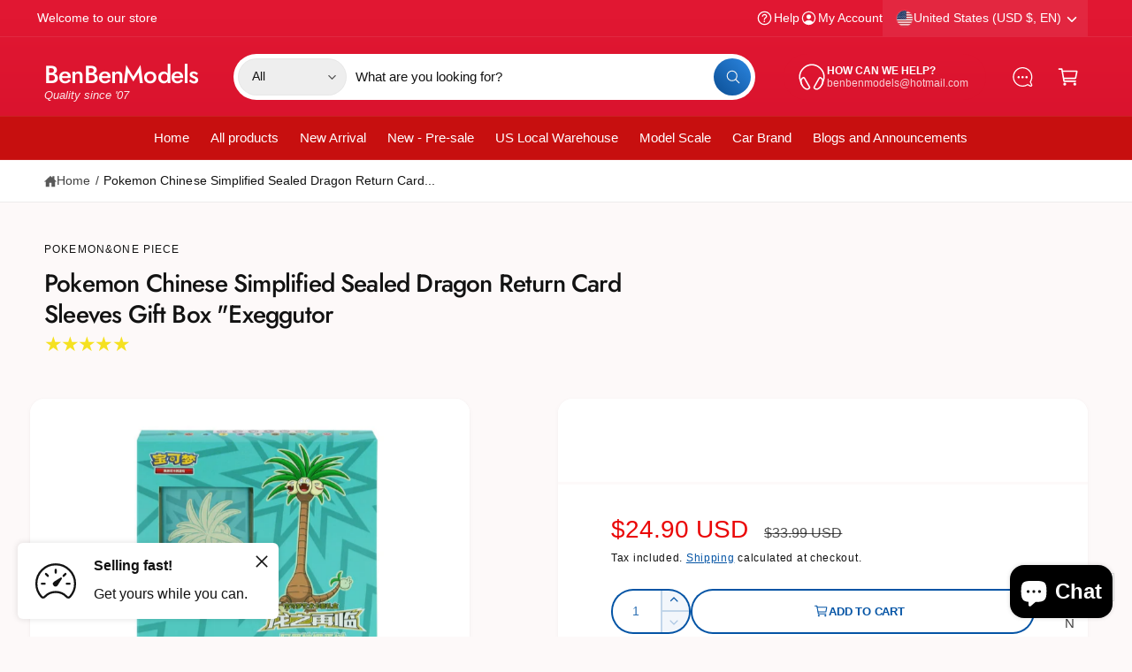

--- FILE ---
content_type: text/css
request_url: https://benbenmodels.com/cdn/shop/t/15/assets/component-countdown.css?v=63010451958704039111757065377
body_size: -116
content:
.countdown-container:not(.countdown-container--none){--offset-1: .6em}.countdown--abbreviated{--offset-2: .4em}[data-digits="4"] .countdown{--offset-3: 1em}custom-countdown{font-size:20px}.countdown{--countdown-size: min(max(calc(var(--countdown-size-desktop) * .6), 1em), 2.4em - var(--offset-1, 0em) - var(--offset-2, 0em) - var(--offset-3, 0em));--countdown-contained-padding-xs: .5em;--countdown-contained-padding: .8em;font-size:var(--countdown-size);gap:var(--countdown-gap)}.countdown__unit{font-size:min(.5em,12px);white-space:nowrap}@media screen and (max-width: 749px){.countdown{--countdown-size: min(max(calc(var(--countdown-size-desktop) * .6), 1em), 2em - var(--offset-1, 0em) - var(--offset-2, 0em) - var(--offset-3, 0em))}.image-with-text--overlap .countdown,.popup__countdown .countdown{--countdown-size: calc(min(max(calc(var(--countdown-size-desktop) * .6), 1em), 2em - var(--offset-1, 0em) - var(--offset-2, 0em) - var(--offset-3, 0em))*.85) }[data-digits="4"] .countdown-container:not(.countdown-container--none){--offset-3: .55em}[data-digits="4"] .countdown--abbreviated.countdown-container{--offset-2: .1em}}@media screen and (min-width: 750px){.countdown{--countdown-size: min(max(calc(var(--countdown-size-desktop) * .7), 1.2em), 3.9em - var(--offset-1, 0em) - var(--offset-2, 0em) - var(--offset-3, 0em))}.product__info-wrapper .countdown{--countdown-size: calc(var(--countdown-size-desktop) * .8)}}@media screen and (min-width: 990px){.countdown{--countdown-size: calc(var(--countdown-size-desktop) * .9)}}@media screen and (min-width: 1200px){.countdown{--countdown-size: var(--countdown-size-desktop)}}.countdown--abbreviated{--countdown-contained-padding-xs: .8em;--countdown-contained-padding: 1em}.countdown:not(.countdown--abbreviated) .countdown__number{margin-bottom:.2em}.countdown__number{color:rgb(var(--countdown-color, var(--color-foreground)));white-space:nowrap}.countdown__number>span{min-width:2ch}.countdown__block:not(:first-child):before{content:var(--countdown-separator);position:absolute;left:calc((var(--countdown-gap) * -1 / 2) - .08em);line-height:var(--countdown-separator-lh, .85em)}.countdown-container--sharp .countdown__number,.countdown-container--rounded .countdown__number{display:inline-flex;align-items:center;justify-content:center;height:calc(var(--countdown-size) + var(--countdown-contained-padding-xs));min-width:calc(var(--countdown-size) + var(--countdown-contained-padding-xs));padding-left:.5em;padding-right:.5em}.countdown-container--sharp .countdown__number,.countdown-container--rounded .countdown__number{background-color:rgb(var(--countdown-background-color));background-image:var(--countdown-gradient-background, none)}.countdown-container--rounded .countdown__number{border-radius:.2em}@media screen and (min-width: 750px){.countdown-container--sharp .countdown__number,.countdown-container--rounded .countdown__number{height:calc(var(--countdown-size) + var(--countdown-contained-padding));min-width:calc(var(--countdown-size) + var(--countdown-contained-padding))}}
/*# sourceMappingURL=/cdn/shop/t/15/assets/component-countdown.css.map?v=63010451958704039111757065377 */


--- FILE ---
content_type: text/css
request_url: https://benbenmodels.com/cdn/shop/t/15/assets/quick-order-list.css?v=28404456754658454461757065377
body_size: 1211
content:
quick-order-list{display:block}quick-order-list .quantity__button{width:calc(3.5rem / var(--font-body-scale))}.quick-order-list__contents{position:relative;z-index:0}.quick-order-list__container--disabled{pointer-events:none}.quick-order-list__total{margin-top:1rem;padding-top:2rem;padding-bottom:2rem;border-top:.1rem solid rgba(var(--color-foreground),.2);border-top-left-radius:0;border-top-right-radius:0;margin-left:calc(var(--px-mobile) * -1);margin-right:calc(var(--px-mobile) * -1)}.variant-item__quantity .quantity:before{z-index:0}.variant-item__quantity .quantity__button{z-index:1}.variant-item__image-container.global-media-settings:after{content:none}@media screen and (min-width: 990px){.quick-order-list__total{margin-left:-3.5rem;margin-right:-3.5rem}.variant-item__quantity-wrapper--no-info,.variant-item__error{padding-left:calc(15px + 3.4rem)}.variant-item__error{margin-left:.3rem}.variant-item--unit-price .variant-item__totals{vertical-align:top}.variant-item--unit-price .variant-item__totals .loading__spinner{padding-top:1.7rem}}.quick-order-list__table{word-break:normal}.quick-order-list__table td,.quick-order-list__table th{padding:0;border:none}.quick-order-list__table th{text-align:left;padding-top:1rem;padding-bottom:1rem;opacity:.85;font-weight:400;font-size:1.1rem}.variant-item__quantity-wrapper{display:flex}.variant-item__totals,.variant-item__details,.variant-item__price{position:relative}.variant-item__price .price,.variant-item__totals .price{display:block}.quick-order-list__table *.right{text-align:right}.variant-item__image-container{display:inline-flex;align-items:flex-start;height:4.5rem;width:4.5rem}.variant-item__media{width:4.5rem;height:4.5rem;margin-right:1.2rem}.variant-item__image{height:100%;width:100%;object-fit:contain}@media screen and (min-width: 990px){.variant-item__image{max-width:100%}.variant-item__inner .small-hide{display:flex;flex-direction:column;align-self:center}.variant-item__discounted-prices{justify-content:flex-end}}.variant-item__details{font-size:1.4rem;line-height:calc(1 + .4 / var(--font-body-scale))}.variant-item__details>*{margin:0;max-width:30rem}.variant-item__info{position:relative;padding-bottom:.5rem}.variant-item__name{display:block;font-size:1.4rem;letter-spacing:var(--font-body-letter-spacing);line-height:calc(1 + .5 / var(--font-body-scale))}.variant-item__sku{font-size:1.1rem;margin-top:.2rem}.variant-item__discounted-prices{margin-top:0;margin-bottom:0;display:flex;flex-wrap:wrap;align-items:center}.variant-item__discounted-prices dd{margin:0}.variant-item__discounted-prices dd:first-of-type{margin-right:.8rem}.variant-item__discounted-prices .variant-item__old-price{font-size:1.4rem}.variant-item__old-price{opacity:.7}.variant-item__final-price{font-weight:400}.variant-item__sold-out{opacity:.7;font-size:1.4rem;color:rgb(var(--color-foreground))}quick-order-list-remove-button{display:flex;margin:0 0 0 1.2rem;align-self:center}@media screen and (min-width: 750px) and (max-width: 989px){quick-order-list-remove-button{width:1.5rem;height:1.5rem}quick-order-list-remove-all-button{margin-top:1rem}.quick-order-list-total__column{flex-wrap:wrap}.quick-order-list__message,.quick-order-list-error{padding-bottom:1rem}}quick-order-list-remove-button .button{min-width:calc(1.5rem / var(--font-body-scale));min-height:1.5rem;padding:0;margin:0 .1rem .1rem 0}quick-order-list-remove-button .button:not([disabled]):hover{color:rgb(var(--color-foreground))}quick-order-list-remove-button .icon-remove{height:1.5rem;width:1.5rem;transition:transform var(--duration-default) ease}.variant-item .quantity__input{transition:color .3s}.variant-item .loading__spinner{height:1.8rem;transform:translate(-50%,-50%);left:calc(50% - 14px);top:50%}.variant-item:has(.loading__spinner:not(.hidden)) .quantity__input{color:transparent}.variant-item .quantity__input{max-width:50px}.variant-item:has(.loading__spinner.spinning-complete) .quantity__input{animation:pop .25s ease-out}.variant-remove-total .button--tertiary{width:max-content}.variant-remove-total .icon-remove{width:1.2rem;height:1.2rem;margin-right:.8rem}.quick-order-list__message{margin-top:1rem;display:block}.quick-order-list__message:has(.quick-order-list__message-icon.hidden){display:none}.quick-order-list__message svg{margin-right:1rem;width:1.3rem}.quick-order-list-error{margin-top:1rem;display:flex}.quick-order-list-error:empty{display:none}.quick-order-list-error svg{flex-shrink:0;width:1.2rem;margin-right:.7rem;margin-top:.3rem;align-self:flex-start}@media screen and (min-width: 990px){.variant-item .loading__spinner--error{padding-top:5rem}.variant-remove-total .loading__spinner{top:1rem;left:2rem}.variant-remove-total--empty .loading__spinner{top:-1rem}}quick-order-list-remove-button:hover .icon-remove{transform:scale(1.25)}.quick-order-list-buttons{position:relative}.variant-remove-total>*,.quick-order-quantity{transition:opacity .4s,visibility .4s}.quick-order-list-buttons:has(.loading__spinner:not(.hidden)) .quick-order-quantity,.variant-item .loading__spinner:not(.hidden)~*,.variant-remove-total .loading__spinner:not(.hidden)~*{visibility:hidden;opacity:0}.variant-item__error{display:flex;align-items:flex-start;margin-top:.2rem;width:min-content;min-width:100%}.variant-item__error-text{font-size:1.2rem;line-height:calc(1 + .2 / var(--font-body-scale));order:1}.variant-item__error-text+svg{flex-shrink:0;width:1.2rem;margin-right:.5rem;margin-top:.1rem}.variant-item__error-text:empty+svg{display:none}.quick-order-list__table thead th{text-transform:uppercase}.variant-item__image-container--no-img{border:0}@media screen and (max-width: 989px){quick-order-list .p-section-content{padding:var(--px-mobile)}.quick-order-list-total__info{flex-direction:column;align-items:center}.variant-item__details .loading__spinner{left:0;top:auto}.quick-order-list__table,.quick-order-list__table thead,.quick-order-list__table tbody{display:block;width:100%}.quick-order-list__table thead tr{display:flex;justify-content:space-between;border-bottom:.1rem solid rgba(var(--color-foreground),.2);margin-bottom:2rem}.variant-item{display:grid;grid-template-columns:4.5rem 1fr;grid-template-rows:repeat(2,auto);gap:1.5rem;margin-bottom:2rem;padding-bottom:2rem;border-bottom:.1rem solid rgba(var(--color-foreground),.2)}.quick-order-list__table .variant-item--last{border-bottom:0;margin-bottom:0}.variant-item--no-media{grid-template:repeat(2,auto) / repeat(3,auto)}.variant-item:last-child{margin-bottom:0}.variant-item__totals{grid-column:5 / 3}.variant-item--no-media .variant-item__inner~.variant-item__quantity{grid-column:1 / 5}.variant-item__quantity{grid-column:2 / 5}.variant-item__quantity-wrapper{flex-wrap:wrap}.variant-item--no-media .variant-item__inner{display:none}.variant-remove-total{margin-top:1rem;text-align:center}.quick-order-list__message{text-align:center}.quick-order-list-total__column,.quick-order-list-buttons{display:flex;flex-direction:column;align-items:center;width:100%}.quick-order-list__button{max-width:36rem}}.quick-order-list-total__confirmation{display:flex;justify-content:center;align-items:center}@media screen and (min-width: 990px){.quick-order-list__table{border-spacing:0;border-collapse:separate;box-shadow:none;width:100%;display:table}.quick-order-list__table th{border-bottom:.1rem solid rgba(var(--color-foreground),.2)}.quick-order-list__table th+th{padding-left:5.4rem}.quick-order-list__table .quick-order-list__table-heading--wide+.quick-order-list__table-heading--wide{padding-left:10rem;text-align:right}.quick-order-list__table tr{box-shadow:0 1px rgba(var(--color-foreground),.08)}.quick-order-list__table tr.variant-item--last{box-shadow:none}.quick-order-list__table td{padding:.5rem 0}.quick-order-list__table .desktop-row-error td{padding-top:0}.quick-order-list__table .variant-item--unit-price td{vertical-align:middle}.variant-item{display:table-row}.variant-item .variant-item__price{text-align:right}.variant-item__info{width:20rem;display:flex;padding:.5rem}}@media screen and (min-width: 990px){.quick-order-list__table thead th:first-child,.quick-order-list-total__column{width:37%}.quick-order-list-buttons{display:flex;flex-direction:column;align-items:flex-start}}.totals__subtotal-value{margin-top:0;margin-bottom:0;color:rgb(var(--color-foreground))}.totals__subtotal{margin-top:0;margin-bottom:0;font-weight:700}.quick-order-list-total__info{display:flex}.quick-order-list-total__price{display:flex;flex-wrap:wrap;justify-content:flex-end;flex-grow:1;text-align:right;width:min-content}.quick-order-list-total__price .button{margin-right:2rem}@media screen and (max-width: 989px){.quick-order-list-total__price{justify-content:center;text-align:center;width:100%}.totals__product-total{display:flex;justify-content:center;width:100%;align-items:center;padding-bottom:1rem}.totals__subtotal-value{margin-right:1.2rem}.quick-order-list-total__price .button{margin-bottom:2rem}.quick-order-list-total__confirmation quick-order-list-remove-all-button button{margin-top:1rem}.quick-order-list-total__confirmation{flex-direction:column;margin-top:2rem}.quick-order-list__button-confirm{width:100%;max-width:36rem}quick-order-list .footer-message{text-align:center}}quick-order-list .footer-message{margin:0;display:block;width:100%}
/*# sourceMappingURL=/cdn/shop/t/15/assets/quick-order-list.css.map?v=28404456754658454461757065377 */


--- FILE ---
content_type: text/javascript
request_url: https://benbenmodels.com/cdn/shop/t/15/assets/quick-add.js?v=65947408126051073901757065377
body_size: 713
content:
customElements.get("quick-add-modal")||customElements.define("quick-add-modal",class extends ModalDialog{constructor(){super(),this.modalContent=this.querySelector('[id^="QuickAddInfo-"]'),this.productCard=this.closest(".product-card"),this.productUrl=this.productCard.querySelector('a[id^="CardLink"]')?.href,this.preloadData=null;const cardLink=this.productCard.querySelector('a[id^="CardLink"]'),stickerText=cardLink?.querySelector(".sticker-text");this.productTitle=stickerText?.textContent||cardLink?.textContent}fetchProductData(){return fetch(this.productUrl).then(response=>response.text()).then(responseText=>{const responseHTML=new DOMParser().parseFromString(responseText,"text/html");return this.productElement=responseHTML.querySelector('div[id^="MainProduct-"]'),this.productElement.classList.forEach(classApplied=>{(classApplied.startsWith("color-")||classApplied==="gradient")&&this.modalContent.classList.add(classApplied)}),this.preventDuplicatedIDs(),this.removeDOMElements(),this.productElement.innerHTML})}hide(preventFocus=!1){const cartNotification=document.querySelector("cart-notification")||document.querySelector("cart-drawer");cartNotification&&(cartNotification.init(),cartNotification.setActiveElement(this.openedBy)),this.modalContent.innerHTML="",preventFocus&&(this.openedBy=null),publish(PUB_SUB_EVENTS.quickViewClose),super.hide()}show(opener){opener.setAttribute("aria-disabled",!0),opener.classList.add("loading"),opener.querySelector(".loading__spinner").classList.remove("hidden","spinning-complete");const finalizeShow=productHTML=>{this.setInnerHTML(this.modalContent,productHTML),window.Shopify&&Shopify.PaymentButton&&Shopify.PaymentButton.init(),window.ProductModel&&window.ProductModel.loadShopifyXR(),this.removeGalleryListSemantic(),this.updateImageSizes(),this.preventVariantURLSwitching(),this.prependProductTitle(),window.renderSelects(),window.loadDesktopOnlyTemplates(),super.show(opener),opener.removeAttribute("aria-disabled"),opener.classList.remove("loading"),opener.querySelector(".loading__spinner").classList.add("hidden","spinning-complete"),publish(PUB_SUB_EVENTS.quickViewOpen),publish("quick-buy-action-complete"),setTimeout(()=>{window.ProductModel&&window.ProductModel.loadShopifyXR()},500)};this.preloadData?finalizeShow(this.preloadData):(this.productUrl=opener.getAttribute("data-product-url"),this.fetchProductData().then(finalizeShow))}setInnerHTML(element,html){element.innerHTML=html,element.querySelectorAll("script").forEach(oldScriptTag=>{const newScriptTag=document.createElement("script");Array.from(oldScriptTag.attributes).forEach(attribute=>{newScriptTag.setAttribute(attribute.name,attribute.value)}),newScriptTag.appendChild(document.createTextNode(oldScriptTag.innerHTML)),oldScriptTag.parentNode.replaceChild(newScriptTag,oldScriptTag)}),element.querySelectorAll(".quick-add-hidden").forEach(elem=>{elem.remove()})}preventVariantURLSwitching(){const variantPicker=this.modalContent.querySelector("variant-selects");variantPicker&&variantPicker.setAttribute("data-update-url","false")}removeDOMElements(){const pickupAvailability=this.productElement.querySelector("pickup-availability");pickupAvailability&&pickupAvailability.remove();const productModal=this.productElement.querySelector("product-modal");productModal&&productModal.remove();const modalDialog=this.productElement.querySelectorAll("modal-dialog");modalDialog&&modalDialog.forEach(modal=>modal.remove())}preventDuplicatedIDs(){const sectionId=this.productElement.dataset.section;this.productElement.innerHTML=this.productElement.innerHTML.replaceAll(sectionId,`quickadd-${sectionId}`),this.productElement.querySelectorAll("variant-selects, product-info").forEach(element=>{element.dataset.originalSection=sectionId})}removeGalleryListSemantic(){const galleryList=this.modalContent.querySelector('[id^="Slider-Gallery"]');galleryList&&(galleryList.setAttribute("role","presentation"),galleryList.querySelectorAll('[id^="Slide-"]').forEach(li=>li.setAttribute("role","presentation")))}updateImageSizes(){const product=this.modalContent.querySelector(".product");if(!product.classList.contains("product--columns"))return;const mediaImages=product.querySelectorAll(".product__media img");if(!mediaImages.length)return;let mediaImageSizes="(min-width: 1000px) 715px, (min-width: 750px) calc((100vw - 11.5rem) / 2), calc(100vw - 4rem)";product.classList.contains("product--medium")?mediaImageSizes=mediaImageSizes.replace("715px","605px"):product.classList.contains("product--small")&&(mediaImageSizes=mediaImageSizes.replace("715px","495px")),mediaImages.forEach(img=>img.setAttribute("sizes",mediaImageSizes))}prependProductTitle(){const product=this.modalContent.querySelector(".product");if(!product.querySelector(".product__title")){const container=product.querySelector("product-info .product__info-container"),productTitleHTML=`
              <div class="product__title">
                <a href="${this.productUrl}" class="link un-underlined-link">
                  <h2 class="h2 mt-0">
                    ${this.productTitle}
                    <span class="product__read-more block underlined-link t4">${window.strings.product.readMore}</span>
                  </h2>
                </a>
              </div>`;container.innerHTML=productTitleHTML+container.innerHTML}}});
//# sourceMappingURL=/cdn/shop/t/15/assets/quick-add.js.map?v=65947408126051073901757065377


--- FILE ---
content_type: text/javascript
request_url: https://benbenmodels.com/cdn/shop/t/15/assets/countdown.js?v=124108465581790489771757065377
body_size: -237
content:
if(!customElements.get("custom-countdown")){class CustomCountdown extends HTMLElement{constructor(){super(),window.initScriptOnDemand(this,this.init.bind(this)),this.dataset.loading==="eager"&&this.init()}init(){this.endDate=new Date(this.dataset.endDate).getTime(),Number(this.endDate)&&(this.secondsElem=this.querySelector(".js-seconds"),this.minutesElem=this.querySelector(".js-minutes"),this.hoursElem=this.querySelector(".js-hours"),this.daysElem=this.querySelector(".js-days"),this.seconds=1e3,this.minutes=this.seconds*60,this.hours=this.minutes*60,this.days=this.hours*24,this.nextTick(),this.intervalTimer=setInterval(this.nextTick.bind(this),this.seconds))}nextTick(){const remaining=this.endDate-new Date;if(remaining<0){clearInterval(this.intervalTimer);return}const days=Math.floor(remaining/this.days),hours=Math.floor(remaining/this.hours),minutes=Math.floor(remaining/this.minutes),secs=Math.floor(remaining/this.seconds);days===0&&this.daysElem&&(this.daysElem.closest(".countdown__block").remove(),this.daysElem=null,this.hoursElem&&hours-days*24===0&&(this.hoursElem.closest(".countdown__block").remove(),this.hoursElem=null));let digits=2;const remainingDays=days,remainingHours=hours-days*24,remainingMinutes=minutes-hours*60,remainingSecs=secs-minutes*60;this.daysElem&&(this.daysElem.textContent=remainingDays<10?`0${remainingDays}`:remainingDays,digits++),this.hoursElem&&(this.hoursElem.textContent=remainingHours<10?`0${remainingHours}`:remainingHours,digits++),this.minutesElem.textContent=remainingMinutes<10?`0${remainingMinutes}`:remainingMinutes,this.secondsElem.textContent=remainingSecs<10?`0${remainingSecs}`:remainingSecs,this.setAttribute("data-digits",digits)}}customElements.define("custom-countdown",CustomCountdown)}
//# sourceMappingURL=/cdn/shop/t/15/assets/countdown.js.map?v=124108465581790489771757065377


--- FILE ---
content_type: text/javascript
request_url: https://benbenmodels.com/cdn/shop/t/15/assets/predictive-search.js?v=56329641849479662701757065377
body_size: 1188
content:
customElements.whenDefined("search-form").then(()=>{class PredictiveSearch extends SearchForm{constructor(){super(),this.cachedResults={},this.predictiveSearchResults=this.querySelector("[data-predictive-search]"),this.allPredictiveSearchInstances=document.querySelectorAll("predictive-search"),this.isOpen=!1,this.abortController=new AbortController,this.searchTerm="",this.productTypes=this.querySelector(".js-product-types"),window.initScriptOnDemand(this,this.init.bind(this))}init(){this.setupEventListeners()}setupEventListeners(){this.input.form.addEventListener("submit",this.onFormSubmit.bind(this)),this.input.addEventListener("focus",this.onFocus.bind(this)),this.input.addEventListener("input",debounce(event=>{this.onChange(event)},300).bind(this)),this.productTypes?.addEventListener("change",this.onChange.bind(this)),this.addEventListener("keyup",this.onKeyup.bind(this)),this.addEventListener("keydown",this.onKeydown.bind(this)),(this.closest(".template-search__search")||this.closest(".header__search-bar"))&&this.addEventListener("focusout",this.onFocusOut.bind(this)),this.addEventListener("click",event=>{(event.target.matches(".inline-search__close-button")||event.target.closest(".inline-search__close-button"))&&(this.onFormReset(),this.close(),document.activeElement.blur(),setTimeout(()=>{document.activeElement.blur()},500))})}getQuery(){return this.input.value.trim()}onChange(){const newSearchTerm=this.getQuery();if((!this.searchTerm||!newSearchTerm.startsWith(this.searchTerm))&&this.querySelector("#predictive-search-results-groups-wrapper")?.classList.add("opacity-20"),newSearchTerm.length===0&&this.querySelector("#predictive-search-results-groups-wrapper")?.remove(),this.searchTerm=newSearchTerm,!this.searchTerm.length){this.close(!0);return}this.getSearchResults(this.searchTerm)}onFormSubmit(event){(!this.getQuery().length||this.querySelector('[aria-selected="true"] a'))&&event.preventDefault()}onFormReset(event){super.onFormReset(event),super.shouldResetForm()&&(this.searchTerm="",this.abortController.abort(),this.abortController=new AbortController,this.closeResults(!0))}onFocus(){const currentSearchTerm=this.getQuery();window.visualViewport&&(setTimeout(()=>{document.documentElement.style.setProperty("--bvh",`${window.visualViewport.height}px`)},100),setTimeout(()=>{document.documentElement.style.setProperty("--bvh",`${window.visualViewport.height}px`)},500)),currentSearchTerm.length&&(this.searchTerm!==currentSearchTerm?this.onChange():this.getAttribute("results")==="true"?this.open():this.getSearchResults(this.searchTerm))}onFocusOut(){setTimeout(()=>{this.contains(document.activeElement)||this.close()})}onKeyup(event){switch(this.getQuery().length||this.close(!0),event.preventDefault(),event.code){case"ArrowUp":this.switchOption("up");break;case"ArrowDown":this.switchOption("down");break;case"Enter":this.selectOption();break}}onKeydown(event){(event.code==="ArrowUp"||event.code==="ArrowDown")&&event.preventDefault()}switchOption(direction){if(!this.getAttribute("open"))return;const moveUp=direction==="up",selectedElement=this.querySelector('[aria-selected="true"]'),allVisibleElements=Array.from(this.querySelectorAll("li, button.predictive-search__item")).filter(element=>element.offsetParent!==null);let activeElementIndex=0;if(moveUp&&!selectedElement)return;let selectedElementIndex=-1,i=0;for(;selectedElementIndex===-1&&i<=allVisibleElements.length;)allVisibleElements[i]===selectedElement&&(selectedElementIndex=i),i++;if(this.statusElement.textContent="",!moveUp&&selectedElement?activeElementIndex=selectedElementIndex===allVisibleElements.length-1?0:selectedElementIndex+1:moveUp&&(activeElementIndex=selectedElementIndex===0?allVisibleElements.length-1:selectedElementIndex-1),activeElementIndex===selectedElementIndex)return;const activeElement=allVisibleElements[activeElementIndex];activeElement.setAttribute("aria-selected",!0),selectedElement&&selectedElement.setAttribute("aria-selected",!1),this.input.setAttribute("aria-activedescendant",activeElement.id)}selectOption(){const selectedOption=this.querySelector('[aria-selected="true"] a, button[aria-selected="true"]');selectedOption&&selectedOption.click()}getSearchResults(searchTerm){const formData=new FormData(document.querySelector(".predictive_search_form")||document.querySelector(".predictive_search_page_form")),params=new URLSearchParams(formData);this.productTypes&&this.productTypes.value.length>0&&(searchTerm=`product_type:${this.productTypes.value} AND ${searchTerm}`),params.set("q",searchTerm);const urlParams=params.toString(),queryKey=urlParams.toLowerCase();if(this.setLiveRegionLoadingState(),this.cachedResults[queryKey]){this.renderSearchResults(this.cachedResults[queryKey]);return}fetch(`${routes.predictive_search_url}?${urlParams}`,{signal:this.abortController.signal}).then(response=>{if(!response.ok){var error=new Error(response.status);throw this.close(),error}return response.text()}).then(text=>{const resultsMarkup=new DOMParser().parseFromString(text,"text/html").querySelector("#shopify-section-predictive-search").innerHTML;this.allPredictiveSearchInstances.forEach(predictiveSearchInstance=>{predictiveSearchInstance.cachedResults[queryKey]=resultsMarkup}),this.renderSearchResults(resultsMarkup)}).catch(error=>{if(error?.code!==20)throw this.close(),error})}setLiveRegionLoadingState(){this.statusElement=this.statusElement||this.querySelector(".predictive-search-status"),this.loadingText=this.loadingText||this.getAttribute("data-loading-text"),this.setLiveRegionText(this.loadingText),this.setAttribute("loading",!0)}setLiveRegionText(statusText){this.statusElement.setAttribute("aria-hidden","false"),this.statusElement.textContent=statusText,setTimeout(()=>{this.statusElement.setAttribute("aria-hidden","true")},1e3)}renderSearchResults(resultsMarkup){this.querySelector(".search-suggestions")?.classList.add("hidden"),this.predictiveSearchResults.innerHTML=resultsMarkup,this.setAttribute("results",!0),this.setLiveRegionResults(),this.open(),window.updateViewportSize&&window.updateViewportSize()}setLiveRegionResults(){this.removeAttribute("loading"),this.setLiveRegionText(this.querySelector("[data-predictive-search-live-region-count-value]").textContent)}open(){this.setAttribute("open",!0),this.input.setAttribute("aria-expanded",!0),this.isOpen=!0}close(clearSearchTerm=!1){this.closeResults(clearSearchTerm),this.isOpen=!1}closeResults(clearSearchTerm=!1){clearSearchTerm&&(this.input.value=""),this.querySelector(".search-suggestions")?.classList.remove("hidden");const selected=this.querySelector('[aria-selected="true"]');selected&&selected.setAttribute("aria-selected",!1),this.input.setAttribute("aria-activedescendant",""),this.removeAttribute("loading"),this.removeAttribute("open"),this.removeAttribute("results"),this.input.setAttribute("aria-expanded",!1),this.predictiveSearchResults.removeAttribute("style")}}customElements.define("predictive-search",PredictiveSearch)});
//# sourceMappingURL=/cdn/shop/t/15/assets/predictive-search.js.map?v=56329641849479662701757065377
